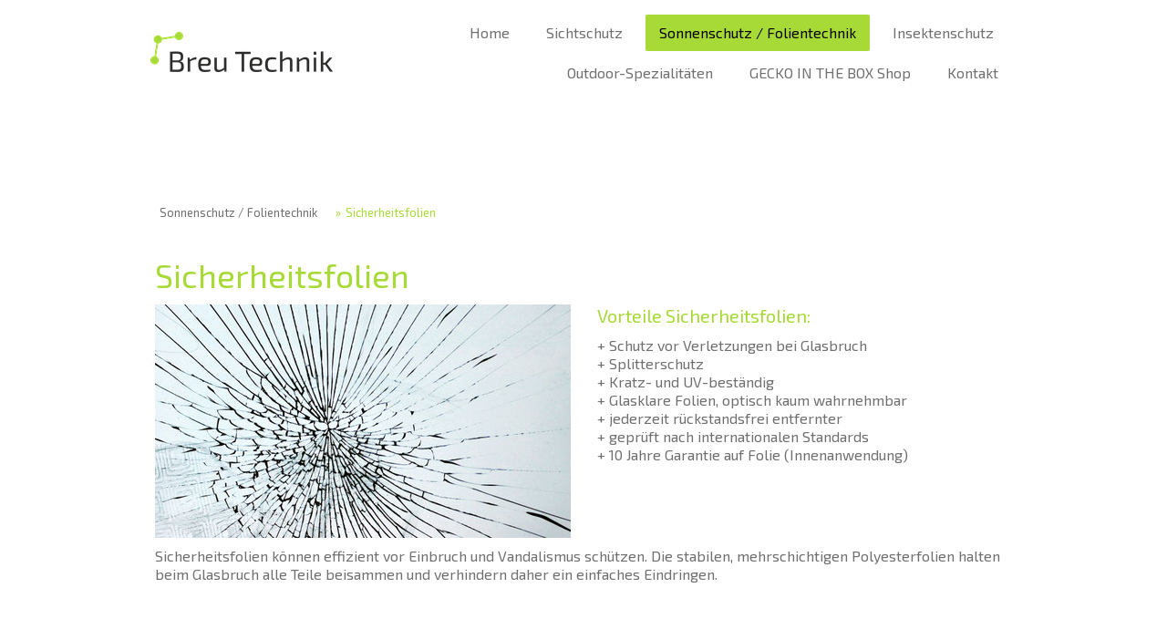

--- FILE ---
content_type: text/html; charset=UTF-8
request_url: https://www.breutechnik.ch/sonnenschutz-folientechnik/sicherheitsfolien/
body_size: 8339
content:
<!DOCTYPE html>
<html lang="de-DE"><head>
    <meta charset="utf-8"/>
    <link rel="dns-prefetch preconnect" href="https://u.jimcdn.com/" crossorigin="anonymous"/>
<link rel="dns-prefetch preconnect" href="https://assets.jimstatic.com/" crossorigin="anonymous"/>
<link rel="dns-prefetch preconnect" href="https://image.jimcdn.com" crossorigin="anonymous"/>
<link rel="dns-prefetch preconnect" href="https://fonts.jimstatic.com" crossorigin="anonymous"/>
<meta name="viewport" content="width=device-width, initial-scale=1"/>
<meta http-equiv="X-UA-Compatible" content="IE=edge"/>
<meta name="description" content="Sicherheitsfolien bieten optimalsten Personenschutz bei Glasbruch und, je nach Ausführung, eine wirkungsvolle Einbruchshemmung. Auch als Antigraffiti-Kratzschutzfolie erhätlich."/>
<meta name="robots" content="index, follow, archive"/>
<meta property="st:section" content="Sicherheitsfolien bieten optimalsten Personenschutz bei Glasbruch und, je nach Ausführung, eine wirkungsvolle Einbruchshemmung. Auch als Antigraffiti-Kratzschutzfolie erhätlich."/>
<meta name="generator" content="Jimdo Creator"/>
<meta name="twitter:title" content="Sicherheitsfolien"/>
<meta name="twitter:description" content="Sicherheitsfolien bieten optimalsten Personenschutz bei Glasbruch und, je nach Ausführung, eine wirkungsvolle Einbruchshemmung. Auch als Antigraffiti-Kratzschutzfolie erhätlich."/>
<meta name="twitter:card" content="summary_large_image"/>
<meta property="og:url" content="http://www.breutechnik.ch/sonnenschutz-folientechnik/sicherheitsfolien/"/>
<meta property="og:title" content="Sicherheitsfolien"/>
<meta property="og:description" content="Sicherheitsfolien bieten optimalsten Personenschutz bei Glasbruch und, je nach Ausführung, eine wirkungsvolle Einbruchshemmung. Auch als Antigraffiti-Kratzschutzfolie erhätlich."/>
<meta property="og:type" content="website"/>
<meta property="og:locale" content="de_DE"/>
<meta property="og:site_name" content="Breu Technik GmbH - Sonnenschutz. Sichtschutz. Insektenschutz."/><title>Sicherheitsfolien - Breu Technik GmbH - Sonnenschutz. Sichtschutz. Insektenschutz.</title>
<link rel="shortcut icon" href="https://u.jimcdn.com/cms/o/s840721942c1486a6/img/favicon.png?t=1446622490"/>
    <link rel="alternate" type="application/rss+xml" title="Blog" href="https://www.breutechnik.ch/rss/blog"/>    
<link rel="canonical" href="https://www.breutechnik.ch/sonnenschutz-folientechnik/sicherheitsfolien/"/>

        <script src="https://assets.jimstatic.com/ckies.js.7c38a5f4f8d944ade39b.js"></script>

        <script src="https://assets.jimstatic.com/cookieControl.js.b05bf5f4339fa83b8e79.js"></script>
    <script>window.CookieControlSet.setToOff();</script>

    <style>html,body{margin:0}.hidden{display:none}.n{padding:5px}#cc-website-title a {text-decoration: none}.cc-m-image-align-1{text-align:left}.cc-m-image-align-2{text-align:right}.cc-m-image-align-3{text-align:center}</style>

        <link href="https://u.jimcdn.com/cms/o/s840721942c1486a6/layout/dm_89b73990cfc8f9d7c3ea0e9c7e09bdb8/css/layout.css?t=1713945463" rel="stylesheet" type="text/css" id="jimdo_layout_css"/>
<script>     /* <![CDATA[ */     /*!  loadCss [c]2014 @scottjehl, Filament Group, Inc.  Licensed MIT */     window.loadCSS = window.loadCss = function(e,n,t){var r,l=window.document,a=l.createElement("link");if(n)r=n;else{var i=(l.body||l.getElementsByTagName("head")[0]).childNodes;r=i[i.length-1]}var o=l.styleSheets;a.rel="stylesheet",a.href=e,a.media="only x",r.parentNode.insertBefore(a,n?r:r.nextSibling);var d=function(e){for(var n=a.href,t=o.length;t--;)if(o[t].href===n)return e.call(a);setTimeout(function(){d(e)})};return a.onloadcssdefined=d,d(function(){a.media=t||"all"}),a};     window.onloadCSS = function(n,o){n.onload=function(){n.onload=null,o&&o.call(n)},"isApplicationInstalled"in navigator&&"onloadcssdefined"in n&&n.onloadcssdefined(o)}     /* ]]> */ </script>     <script>
// <![CDATA[
onloadCSS(loadCss('https://assets.jimstatic.com/web.css.0732c147b7adfbb7c932a67d78765812.css') , function() {
    this.id = 'jimdo_web_css';
});
// ]]>
</script>
<link href="https://assets.jimstatic.com/web.css.0732c147b7adfbb7c932a67d78765812.css" rel="preload" as="style"/>
<noscript>
<link href="https://assets.jimstatic.com/web.css.0732c147b7adfbb7c932a67d78765812.css" rel="stylesheet"/>
</noscript>
    <script>
    //<![CDATA[
        var jimdoData = {"isTestserver":false,"isLcJimdoCom":false,"isJimdoHelpCenter":false,"isProtectedPage":false,"cstok":"","cacheJsKey":"6eb9633d3b326f9848e4c0a6877fc6857e440a95","cacheCssKey":"6eb9633d3b326f9848e4c0a6877fc6857e440a95","cdnUrl":"https:\/\/assets.jimstatic.com\/","minUrl":"https:\/\/assets.jimstatic.com\/app\/cdn\/min\/file\/","authUrl":"https:\/\/a.jimdo.com\/","webPath":"https:\/\/www.breutechnik.ch\/","appUrl":"https:\/\/a.jimdo.com\/","cmsLanguage":"de_DE","isFreePackage":false,"mobile":false,"isDevkitTemplateUsed":true,"isTemplateResponsive":true,"websiteId":"s840721942c1486a6","pageId":1235348385,"packageId":2,"shop":{"deliveryTimeTexts":{"1":"1 - 3 Arbeitstage Lieferzeit","2":"3 - 5 Arbeitstage Lieferzeit","3":"Lieferzeit l\u00e4nger als 5 Arbeitstage"},"checkoutButtonText":"Zur Kasse","isReady":false,"currencyFormat":{"pattern":"\u00a4 #,##0.00;\u00a4-#,##0.00","convertedPattern":"$ #,##0.00","symbols":{"GROUPING_SEPARATOR":" ","DECIMAL_SEPARATOR":".","CURRENCY_SYMBOL":"CHF"}},"currencyLocale":"de_CH"},"tr":{"gmap":{"searchNotFound":"Die angegebene Adresse konnte nicht gefunden werden.","routeNotFound":"Die Anfahrtsroute konnte nicht berechnet werden. M\u00f6gliche Gr\u00fcnde: Die Startadresse ist zu ungenau oder zu weit von der Zieladresse entfernt."},"shop":{"checkoutSubmit":{"next":"N\u00e4chster Schritt","wait":"Bitte warten"},"paypalError":"Da ist leider etwas schiefgelaufen. Bitte versuche es erneut!","cartBar":"Zum Warenkorb","maintenance":"Dieser Shop ist vor\u00fcbergehend leider nicht erreichbar. Bitte probieren Sie es sp\u00e4ter noch einmal.","addToCartOverlay":{"productInsertedText":"Der Artikel wurde dem Warenkorb hinzugef\u00fcgt.","continueShoppingText":"Weiter einkaufen","reloadPageText":"neu laden"},"notReadyText":"Dieser Shop ist noch nicht vollst\u00e4ndig eingerichtet.","numLeftText":"Mehr als {:num} Exemplare dieses Artikels sind z.Z. leider nicht verf\u00fcgbar.","oneLeftText":"Es ist leider nur noch ein Exemplar dieses Artikels verf\u00fcgbar."},"common":{"timeout":"Es ist ein Fehler aufgetreten. Die von dir ausgew\u00e4hlte Aktion wurde abgebrochen. Bitte versuche es in ein paar Minuten erneut."},"form":{"badRequest":"Es ist ein Fehler aufgetreten: Die Eingaben konnten leider nicht \u00fcbermittelt werden. Bitte versuche es sp\u00e4ter noch einmal!"}},"jQuery":"jimdoGen002","isJimdoMobileApp":false,"bgConfig":{"id":60178385,"type":"color","color":"rgb(255, 255, 255)"},"bgFullscreen":null,"responsiveBreakpointLandscape":767,"responsiveBreakpointPortrait":480,"copyableHeadlineLinks":false,"tocGeneration":false,"googlemapsConsoleKey":false,"loggingForAnalytics":false,"loggingForPredefinedPages":false,"isFacebookPixelIdEnabled":false,"userAccountId":"a7ffb5a4-36af-43da-8e49-d255e2575e27"};
    // ]]>
</script>

     <script> (function(window) { 'use strict'; var regBuff = window.__regModuleBuffer = []; var regModuleBuffer = function() { var args = [].slice.call(arguments); regBuff.push(args); }; if (!window.regModule) { window.regModule = regModuleBuffer; } })(window); </script>
    <script src="https://assets.jimstatic.com/web.js.58bdb3da3da85b5697c0.js" async="true"></script>
    <script src="https://assets.jimstatic.com/at.js.62588d64be2115a866ce.js"></script>

<script type="text/javascript">
//<![CDATA[
(function(w,d,s,l,i){w[l]=w[l]||[];w[l].push({'gtm.start':
new Date().getTime(),event:'gtm.js'});var f=d.getElementsByTagName(s)[0],
j=d.createElement(s),dl=l!='dataLayer'?'&l='+l:'';j.async=true;j.src=
'https://www.googletagmanager.com/gtm.js?id='+i+dl;f.parentNode.insertBefore(j,f);
})(window,document,'script','dataLayer','GTM-KJGQL737');
//]]>
</script>

<script type="text/javascript">
//<![CDATA[
(function(w,d,s,l,i){w[l]=w[l]||[];w[l].push({'gtm.start':
new Date().getTime(),event:'gtm.js'});var f=d.getElementsByTagName(s)[0],
j=d.createElement(s),dl=l!='dataLayer'?'&l='+l:'';j.async=true;j.src=
'https://www.googletagmanager.com/gtm.js?id='+i+dl;f.parentNode.insertBefore(j,f);
})(window,document,'script','dataLayer','GTM-KJGQL737');
//]]>
</script>
    
</head>

<body class="body cc-page j-m-gallery-styles j-m-video-styles j-m-hr-styles j-m-header-styles j-m-text-styles j-m-emotionheader-styles j-m-htmlCode-styles j-m-rss-styles j-m-form-styles-disabled j-m-table-styles j-m-textWithImage-styles j-m-downloadDocument-styles j-m-imageSubtitle-styles j-m-flickr-styles j-m-googlemaps-styles j-m-blogSelection-styles-disabled j-m-comment-styles-disabled j-m-jimdo-styles j-m-profile-styles j-m-guestbook-styles j-m-promotion-styles j-m-twitter-styles j-m-hgrid-styles j-m-shoppingcart-styles j-m-catalog-styles j-m-product-styles-disabled j-m-facebook-styles j-m-sharebuttons-styles j-m-formnew-styles-disabled j-m-callToAction-styles j-m-turbo-styles j-m-spacing-styles j-m-googleplus-styles j-m-dummy-styles j-m-search-styles j-m-booking-styles j-m-socialprofiles-styles j-footer-styles cc-pagemode-default cc-content-parent" id="page-1235348385">

<div id="cc-inner" class="cc-content-parent">

  <input type="checkbox" id="jtpl-navigation__checkbox" class="jtpl-navigation__checkbox"/><!-- _main.sass --><div class="jtpl-main cc-content-parent">

    <div class="jtpl-background-area" background-area=""></div>

    <!-- _cart.sass -->
    <div class="jtpl-cart">
      
    </div>
    <!-- END _cart.sass -->

    <!-- _header.sass -->
    <header class="jtpl-header navigation-colors"><div class="jtpl-topbar-section navigation-vertical-alignment">
        <div class="jtpl-logo">
          <div id="cc-website-logo" class="cc-single-module-element"><div id="cc-m-8229690285" class="j-module n j-imageSubtitle"><div class="cc-m-image-container"><figure class="cc-imagewrapper cc-m-image-align-1">
<a href="https://www.breutechnik.ch/" target="_self"><img srcset="https://image.jimcdn.com/app/cms/image/transf/dimension=200x10000:format=png/path/s840721942c1486a6/image/i795258aa57bc0087/version/1721663080/image.png 200w, https://image.jimcdn.com/app/cms/image/transf/dimension=320x10000:format=png/path/s840721942c1486a6/image/i795258aa57bc0087/version/1721663080/image.png 320w, https://image.jimcdn.com/app/cms/image/transf/dimension=400x10000:format=png/path/s840721942c1486a6/image/i795258aa57bc0087/version/1721663080/image.png 400w" sizes="(min-width: 200px) 200px, 100vw" id="cc-m-imagesubtitle-image-8229690285" src="https://image.jimcdn.com/app/cms/image/transf/dimension=200x10000:format=png/path/s840721942c1486a6/image/i795258aa57bc0087/version/1721663080/image.png" alt="Breu Technik GmbH - Sonnenschutz. Sichtschutz. Insektenschutz." class="" data-src-width="1820" data-src-height="404" data-src="https://image.jimcdn.com/app/cms/image/transf/dimension=200x10000:format=png/path/s840721942c1486a6/image/i795258aa57bc0087/version/1721663080/image.png" data-image-id="5516052085"/></a>    

</figure>
</div>
<div class="cc-clear"></div>
<script id="cc-m-reg-8229690285">// <![CDATA[

    window.regModule("module_imageSubtitle", {"data":{"imageExists":true,"hyperlink":"","hyperlink_target":"","hyperlinkAsString":"","pinterest":"0","id":8229690285,"widthEqualsContent":"1","resizeWidth":"200","resizeHeight":45},"id":8229690285});
// ]]>
</script></div></div>
        </div>

        <!-- _navigation.sass -->
        <nav class="jtpl-navigation" data-dropdown="true"><div data-container="navigation"><div class="j-nav-variant-nested"><ul class="cc-nav-level-0 j-nav-level-0"><li id="cc-nav-view-1120633385" class="jmd-nav__list-item-0 j-nav-has-children"><a href="/" data-link-title="Home">Home</a><span data-navi-toggle="cc-nav-view-1120633385" class="jmd-nav__toggle-button"></span><ul class="cc-nav-level-1 j-nav-level-1"><li id="cc-nav-view-1758514285" class="jmd-nav__list-item-1"><a href="/home/kontakt/" data-link-title="Kontakt">Kontakt</a></li><li id="cc-nav-view-1538639085" class="jmd-nav__list-item-1"><a href="/home/über-breu-technik/" data-link-title="Über Breu Technik">Über Breu Technik</a></li></ul></li><li id="cc-nav-view-1122913185" class="jmd-nav__list-item-0 j-nav-has-children"><a href="/sichtschutz/" data-link-title="Sichtschutz">Sichtschutz</a><span data-navi-toggle="cc-nav-view-1122913185" class="jmd-nav__toggle-button"></span><ul class="cc-nav-level-1 j-nav-level-1"><li id="cc-nav-view-1122913285" class="jmd-nav__list-item-1"><a href="/sichtschutz/plissees/" data-link-title="Plissees">Plissees</a></li><li id="cc-nav-view-1195049185" class="jmd-nav__list-item-1"><a href="/sichtschutz/sichtschutzfolien/" data-link-title="Sichtschutzfolien">Sichtschutzfolien</a></li><li id="cc-nav-view-1392953185" class="jmd-nav__list-item-1"><a href="/sichtschutz/gecko/" data-link-title="GECKO">GECKO</a></li><li id="cc-nav-view-1122913885" class="jmd-nav__list-item-1"><a href="/sichtschutz/jalousien/" data-link-title="Jalousien">Jalousien</a></li><li id="cc-nav-view-1235348585" class="jmd-nav__list-item-1"><a href="/sichtschutz/stoffrollos/" data-link-title="Stoffrollos">Stoffrollos</a></li><li id="cc-nav-view-1122913785" class="jmd-nav__list-item-1"><a href="/sichtschutz/vertikallamellen/" data-link-title="Vertikallamellen">Vertikallamellen</a></li><li id="cc-nav-view-1393047885" class="jmd-nav__list-item-1"><a href="/sichtschutz/gecko-in-the-box/" data-link-title="GECKO IN THE BOX">GECKO IN THE BOX</a></li></ul></li><li id="cc-nav-view-1120637285" class="jmd-nav__list-item-0 j-nav-has-children cc-nav-parent j-nav-parent jmd-nav__item--parent"><a href="/sonnenschutz-folientechnik/" data-link-title="Sonnenschutz / Folientechnik">Sonnenschutz / Folientechnik</a><span data-navi-toggle="cc-nav-view-1120637285" class="jmd-nav__toggle-button"></span><ul class="cc-nav-level-1 j-nav-level-1"><li id="cc-nav-view-1195047585" class="jmd-nav__list-item-1"><a href="/sonnenschutz-folientechnik/sonnenschutzfolien/" data-link-title="Sonnenschutzfolien">Sonnenschutzfolien</a></li><li id="cc-nav-view-1195047885" class="jmd-nav__list-item-1"><a href="/sonnenschutz-folientechnik/folienrollos/" data-link-title="Folienrollos">Folienrollos</a></li><li id="cc-nav-view-1235348185" class="jmd-nav__list-item-1"><a href="/sonnenschutz-folientechnik/uv-schutzfolien/" data-link-title="UV-Schutzfolien">UV-Schutzfolien</a></li><li id="cc-nav-view-1235348385" class="jmd-nav__list-item-1 cc-nav-current j-nav-current jmd-nav__item--current"><a href="/sonnenschutz-folientechnik/sicherheitsfolien/" data-link-title="Sicherheitsfolien" class="cc-nav-current j-nav-current jmd-nav__link--current">Sicherheitsfolien</a></li></ul></li><li id="cc-nav-view-1237416885" class="jmd-nav__list-item-0"><a href="/insektenschutz/" data-link-title="Insektenschutz">Insektenschutz</a></li><li id="cc-nav-view-1753058785" class="jmd-nav__list-item-0 j-nav-has-children"><a href="/outdoor-spezialitäten/" data-link-title="Outdoor-Spezialitäten">Outdoor-Spezialitäten</a><span data-navi-toggle="cc-nav-view-1753058785" class="jmd-nav__toggle-button"></span><ul class="cc-nav-level-1 j-nav-level-1"><li id="cc-nav-view-1753024285" class="jmd-nav__list-item-1"><a href="/outdoor-spezialitäten/balkonvorhänge/" data-link-title="Balkonvorhänge">Balkonvorhänge</a></li><li id="cc-nav-view-1753058885" class="jmd-nav__list-item-1"><a href="/outdoor-spezialitäten/seitenmarkisen/" data-link-title="Seitenmarkisen">Seitenmarkisen</a></li></ul></li><li id="cc-nav-view-1393606885" class="jmd-nav__list-item-0"><a href="http://www.geckorieren.ch/" data-link-title="GECKO IN THE BOX Shop" target="_blank" rel="nofollow">GECKO IN THE BOX Shop</a></li><li id="cc-nav-view-1120633485" class="jmd-nav__list-item-0"><a href="/kontakt/" data-link-title="Kontakt">Kontakt</a></li></ul></div></div>
        </nav><!-- END _navigation.sass --><!-- _mobile-navigation.sass --><label for="jtpl-navigation__checkbox" class="jtpl-navigation__label navigation-colors__menu-icon">
          <span class="jtpl-navigation__borders navigation-colors__menu-icon"></span>
        </label>
        <div class="jtpl-mobile-navigation navigation-colors">
          <div data-container="navigation"><div class="j-nav-variant-nested"><ul class="cc-nav-level-0 j-nav-level-0"><li id="cc-nav-view-1120633385" class="jmd-nav__list-item-0 j-nav-has-children"><a href="/" data-link-title="Home">Home</a><span data-navi-toggle="cc-nav-view-1120633385" class="jmd-nav__toggle-button"></span><ul class="cc-nav-level-1 j-nav-level-1"><li id="cc-nav-view-1758514285" class="jmd-nav__list-item-1"><a href="/home/kontakt/" data-link-title="Kontakt">Kontakt</a></li><li id="cc-nav-view-1538639085" class="jmd-nav__list-item-1"><a href="/home/über-breu-technik/" data-link-title="Über Breu Technik">Über Breu Technik</a></li></ul></li><li id="cc-nav-view-1122913185" class="jmd-nav__list-item-0 j-nav-has-children"><a href="/sichtschutz/" data-link-title="Sichtschutz">Sichtschutz</a><span data-navi-toggle="cc-nav-view-1122913185" class="jmd-nav__toggle-button"></span><ul class="cc-nav-level-1 j-nav-level-1"><li id="cc-nav-view-1122913285" class="jmd-nav__list-item-1"><a href="/sichtschutz/plissees/" data-link-title="Plissees">Plissees</a></li><li id="cc-nav-view-1195049185" class="jmd-nav__list-item-1"><a href="/sichtschutz/sichtschutzfolien/" data-link-title="Sichtschutzfolien">Sichtschutzfolien</a></li><li id="cc-nav-view-1392953185" class="jmd-nav__list-item-1"><a href="/sichtschutz/gecko/" data-link-title="GECKO">GECKO</a></li><li id="cc-nav-view-1122913885" class="jmd-nav__list-item-1"><a href="/sichtschutz/jalousien/" data-link-title="Jalousien">Jalousien</a></li><li id="cc-nav-view-1235348585" class="jmd-nav__list-item-1"><a href="/sichtschutz/stoffrollos/" data-link-title="Stoffrollos">Stoffrollos</a></li><li id="cc-nav-view-1122913785" class="jmd-nav__list-item-1"><a href="/sichtschutz/vertikallamellen/" data-link-title="Vertikallamellen">Vertikallamellen</a></li><li id="cc-nav-view-1393047885" class="jmd-nav__list-item-1"><a href="/sichtschutz/gecko-in-the-box/" data-link-title="GECKO IN THE BOX">GECKO IN THE BOX</a></li></ul></li><li id="cc-nav-view-1120637285" class="jmd-nav__list-item-0 j-nav-has-children cc-nav-parent j-nav-parent jmd-nav__item--parent"><a href="/sonnenschutz-folientechnik/" data-link-title="Sonnenschutz / Folientechnik">Sonnenschutz / Folientechnik</a><span data-navi-toggle="cc-nav-view-1120637285" class="jmd-nav__toggle-button"></span><ul class="cc-nav-level-1 j-nav-level-1"><li id="cc-nav-view-1195047585" class="jmd-nav__list-item-1"><a href="/sonnenschutz-folientechnik/sonnenschutzfolien/" data-link-title="Sonnenschutzfolien">Sonnenschutzfolien</a></li><li id="cc-nav-view-1195047885" class="jmd-nav__list-item-1"><a href="/sonnenschutz-folientechnik/folienrollos/" data-link-title="Folienrollos">Folienrollos</a></li><li id="cc-nav-view-1235348185" class="jmd-nav__list-item-1"><a href="/sonnenschutz-folientechnik/uv-schutzfolien/" data-link-title="UV-Schutzfolien">UV-Schutzfolien</a></li><li id="cc-nav-view-1235348385" class="jmd-nav__list-item-1 cc-nav-current j-nav-current jmd-nav__item--current"><a href="/sonnenschutz-folientechnik/sicherheitsfolien/" data-link-title="Sicherheitsfolien" class="cc-nav-current j-nav-current jmd-nav__link--current">Sicherheitsfolien</a></li></ul></li><li id="cc-nav-view-1237416885" class="jmd-nav__list-item-0"><a href="/insektenschutz/" data-link-title="Insektenschutz">Insektenschutz</a></li><li id="cc-nav-view-1753058785" class="jmd-nav__list-item-0 j-nav-has-children"><a href="/outdoor-spezialitäten/" data-link-title="Outdoor-Spezialitäten">Outdoor-Spezialitäten</a><span data-navi-toggle="cc-nav-view-1753058785" class="jmd-nav__toggle-button"></span><ul class="cc-nav-level-1 j-nav-level-1"><li id="cc-nav-view-1753024285" class="jmd-nav__list-item-1"><a href="/outdoor-spezialitäten/balkonvorhänge/" data-link-title="Balkonvorhänge">Balkonvorhänge</a></li><li id="cc-nav-view-1753058885" class="jmd-nav__list-item-1"><a href="/outdoor-spezialitäten/seitenmarkisen/" data-link-title="Seitenmarkisen">Seitenmarkisen</a></li></ul></li><li id="cc-nav-view-1393606885" class="jmd-nav__list-item-0"><a href="http://www.geckorieren.ch/" data-link-title="GECKO IN THE BOX Shop" target="_blank" rel="nofollow">GECKO IN THE BOX Shop</a></li><li id="cc-nav-view-1120633485" class="jmd-nav__list-item-0"><a href="/kontakt/" data-link-title="Kontakt">Kontakt</a></li></ul></div></div>
        </div>
        <!-- END _mobile-navigation.sass -->

      </div>
    </header><!-- END _header.sass --><!-- _section-main.sass --><div class="jtpl-section-main cc-content-parent">
      <div class="jtpl-content content-options cc-content-parent">

        <!-- breadcrumb.sass -->
        <div class="jtpl-breadcrumb breadcrumb-options">
          <div data-container="navigation"><div class="j-nav-variant-breadcrumb"><ol itemscope="true" itemtype="http://schema.org/BreadcrumbList"><li itemscope="true" itemprop="itemListElement" itemtype="http://schema.org/ListItem"><a href="/sonnenschutz-folientechnik/" data-link-title="Sonnenschutz / Folientechnik" itemprop="item"><span itemprop="name">Sonnenschutz / Folientechnik</span></a><meta itemprop="position" content="1"/></li><li itemscope="true" itemprop="itemListElement" itemtype="http://schema.org/ListItem" class="cc-nav-current j-nav-current"><a href="/sonnenschutz-folientechnik/sicherheitsfolien/" data-link-title="Sicherheitsfolien" itemprop="item" class="cc-nav-current j-nav-current"><span itemprop="name">Sicherheitsfolien</span></a><meta itemprop="position" content="2"/></li></ol></div></div>
        </div>
        <!-- END breadcrumb.sass -->

        <div id="content_area" data-container="content"><div id="content_start"></div>
        
        <div id="cc-matrix-1501122085"><div id="cc-m-6462445785" class="j-module n j-header "><h2 class="" id="cc-m-header-6462445785">Sicherheitsfolien</h2></div><div id="cc-m-8033673885" class="j-module n j-hgrid ">    <div class="cc-m-hgrid-column" style="width: 49%;">
        <div id="cc-matrix-2015891085"><div id="cc-m-6504671885" class="j-module n j-imageSubtitle "><figure class="cc-imagewrapper cc-m-image-align-1 cc-m-width-maxed">
<img srcset="https://image.jimcdn.com/app/cms/image/transf/dimension=320x10000:format=jpg/path/s840721942c1486a6/image/ic7ad5b657a3851bc/version/1427379981/image.jpg 320w, https://image.jimcdn.com/app/cms/image/transf/dimension=456x10000:format=jpg/path/s840721942c1486a6/image/ic7ad5b657a3851bc/version/1427379981/image.jpg 456w, https://image.jimcdn.com/app/cms/image/transf/dimension=640x10000:format=jpg/path/s840721942c1486a6/image/ic7ad5b657a3851bc/version/1427379981/image.jpg 640w, https://image.jimcdn.com/app/cms/image/transf/dimension=912x10000:format=jpg/path/s840721942c1486a6/image/ic7ad5b657a3851bc/version/1427379981/image.jpg 912w" sizes="(min-width: 456px) 456px, 100vw" id="cc-m-imagesubtitle-image-6504671885" src="https://image.jimcdn.com/app/cms/image/transf/dimension=456x10000:format=jpg/path/s840721942c1486a6/image/ic7ad5b657a3851bc/version/1427379981/image.jpg" alt="" class="" data-src-width="1278" data-src-height="718" data-src="https://image.jimcdn.com/app/cms/image/transf/dimension=456x10000:format=jpg/path/s840721942c1486a6/image/ic7ad5b657a3851bc/version/1427379981/image.jpg" data-image-id="4506145985"/>    

</figure>

<div class="cc-clear"></div>
<script id="cc-m-reg-6504671885">// <![CDATA[

    window.regModule("module_imageSubtitle", {"data":{"imageExists":true,"hyperlink":"","hyperlink_target":"","hyperlinkAsString":"","pinterest":"0","id":6504671885,"widthEqualsContent":"1","resizeWidth":"456","resizeHeight":257},"id":6504671885});
// ]]>
</script></div></div>    </div>
            <div class="cc-m-hgrid-separator" data-display="cms-only"><div></div></div>
        <div class="cc-m-hgrid-column last" style="width: 49%;">
        <div id="cc-matrix-2015891185"><div id="cc-m-8228244285" class="j-module n j-header "><h3 class="" id="cc-m-header-8228244285">Vorteile Sicherheitsfolien:</h3></div><div id="cc-m-8033674085" class="j-module n j-text "><p>
    <span style="line-height: 1.25;">+ Schutz vor Verletzungen bei Glasbruch</span><br/>
    <span style="line-height: 1.25;">+ Splitterschutz</span><br/>
    <span style="line-height: 1.25;">+ Kratz- und UV-beständig</span><br/>
    <span style="line-height: 1.25;">+ Glasklare Folien, optisch kaum wahrnehmbar</span><br/>
    <span style="line-height: 1.25;">+ jederzeit rückstandsfrei </span>entfernter<br/>
    <span style="line-height: 1.25;">+ geprüft nach internationalen Standards</span><br/>
    <span style="line-height: 1.25;">+ 10 Jahre Garantie auf Folie (Innenanwendung)</span><br/>
</p></div></div>    </div>
    
<div class="cc-m-hgrid-overlay" data-display="cms-only"></div>

<br class="cc-clear"/>

</div><div id="cc-m-6489212485" class="j-module n j-text "><p>
    Sicherheitsfolien können effizient vor Einbruch und Vandalismus schützen. Die stabilen, mehrschichtigen Polyesterfolien halten beim Glasbruch alle Teile beisammen und verhindern daher ein
    einfaches Eindringen.
</p></div></div>
        
        </div>
      </div>
    </div>
    <!-- END _section-main.sass -->

    <!-- _section-aside.sass -->
    <aside class="jtpl-section-aside sidebar-options"><div class="jtpl-section-aside__inner">
        <div data-container="sidebar"><div id="cc-matrix-1358199785"><div id="cc-m-10495358285" class="j-module n j-hgrid ">    <div class="cc-m-hgrid-column" style="width: 10.01%;">
        <div id="cc-matrix-2741376085"><div id="cc-m-10495249885" class="j-module n j-imageSubtitle "><figure class="cc-imagewrapper cc-m-image-align-1">
<a href="https://www.instagram.com/breutechnik" target="_blank"><img srcset="https://image.jimcdn.com/app/cms/image/transf/dimension=33x10000:format=png/path/s840721942c1486a6/image/i96acfdedc3abe672/version/1713944250/image.png 33w, https://image.jimcdn.com/app/cms/image/transf/dimension=66x10000:format=png/path/s840721942c1486a6/image/i96acfdedc3abe672/version/1713944250/image.png 66w" sizes="(min-width: 33px) 33px, 100vw" id="cc-m-imagesubtitle-image-10495249885" src="https://image.jimcdn.com/app/cms/image/transf/dimension=33x10000:format=png/path/s840721942c1486a6/image/i96acfdedc3abe672/version/1713944250/image.png" alt="" class="" data-src-width="511" data-src-height="511" data-src="https://image.jimcdn.com/app/cms/image/transf/dimension=33x10000:format=png/path/s840721942c1486a6/image/i96acfdedc3abe672/version/1713944250/image.png" data-image-id="7004151285"/></a>    

</figure>

<div class="cc-clear"></div>
<script id="cc-m-reg-10495249885">// <![CDATA[

    window.regModule("module_imageSubtitle", {"data":{"imageExists":true,"hyperlink":"https:\/\/www.instagram.com\/breutechnik","hyperlink_target":"_blank","hyperlinkAsString":"https:\/\/www.instagram.com\/breutechnik","pinterest":"0","id":10495249885,"widthEqualsContent":"0","resizeWidth":"33","resizeHeight":33},"id":10495249885});
// ]]>
</script></div></div>    </div>
            <div class="cc-m-hgrid-separator" data-display="cms-only"><div></div></div>
        <div class="cc-m-hgrid-column" style="width: 44.64%;">
        <div id="cc-matrix-2741376185"><div id="cc-m-10495360385" class="j-module n j-text "><p>
    <span style="color: #000000; font-size: 18px;">Breu Technik GmbH  |  Laubstrasse 9  |  6430 Schwyz  |</span>
</p></div></div>    </div>
            <div class="cc-m-hgrid-separator" data-display="cms-only"><div></div></div>
        <div class="cc-m-hgrid-column" style="width: 15.41%;">
        <div id="cc-matrix-2741376285"><div id="cc-m-10495359385" class="j-module n j-htmlCode "><a href="tel:+41418103939">041 810 39 39</a></div></div>    </div>
            <div class="cc-m-hgrid-separator" data-display="cms-only"><div></div></div>
        <div class="cc-m-hgrid-column last" style="width: 23.92%;">
        <div id="cc-matrix-2741376385"><div id="cc-m-10495359885" class="j-module n j-text "><p>
    <span style="font-size: 20px;"><a href="mailto:info@breutechnik.ch" title="info@breutechnik.ch" class="">info@breutechnik.ch</a></span>
</p></div></div>    </div>
    
<div class="cc-m-hgrid-overlay" data-display="cms-only"></div>

<br class="cc-clear"/>

</div><div id="cc-m-9061048785" class="j-module n j-spacing ">
    <div class="cc-m-spacer" style="height: 5px;">
    
</div>

</div></div></div>
      </div>
    </aside><!-- END _section-aside.sass --><!-- _footer.sass --><footer class="jtpl-footer footer-options"><div class="jtpl-footer__inner">
        <div id="contentfooter" data-container="footer">

    
    <div class="j-meta-links">
        <a href="/about/">Impressum</a> | <a href="//www.breutechnik.ch/j/shop/terms">AGB</a> | <a href="//www.breutechnik.ch/j/shop/withdrawal">Widerrufsbelehrung und -formular</a> | <a href="//www.breutechnik.ch/j/privacy">Datenschutz</a> | <a href="/sitemap/">Sitemap</a>    </div>

    <div class="j-admin-links">
            

<span class="loggedin">
    <a rel="nofollow" id="logout" target="_top" href="https://cms.e.jimdo.com/app/cms/logout.php">
        Abmelden    </a>
    |
    <a rel="nofollow" id="edit" target="_top" href="https://a.jimdo.com/app/auth/signin/jumpcms/?page=1235348385">Bearbeiten</a>
</span>
        </div>

    
</div>

      </div>
    </footer><!-- END _footer.sass -->
</div>
  <!-- END _main.sass -->

</div>    
<script type="text/javascript">
//<![CDATA[
if (window.CookieControl.isCookieAllowed("ga")) {
  
        (function() {
            var ga = document.createElement('script');
            ga.type = 'text/javascript';
            ga.async = true;
            ga.src = 'https://www.googletagmanager.com/gtag/js?id=G-GRK316P3L3';

            var s = document.getElementsByTagName('script')[0];
            s.parentNode.insertBefore(ga, s);
        })()
        <!-- Google tag (gtag.js) -->

 }
<!-- Google tag (gtag.js) -->




  window.dataLayer = window.dataLayer || [];
  function gtag(){dataLayer.push(arguments);}
  gtag('js', new Date());

  gtag('config', 'G-GRK316P3L3',{
    'anonymize_ip': true,
    'page_title': document.title,
    'page_path': location.pathname + location.search + location.hash
  });


//]]>
</script><script type="text/javascript">
//<![CDATA[
addAutomatedTracking('creator.website', track_anon);
//]]>
</script>
    





</body>
</html>
